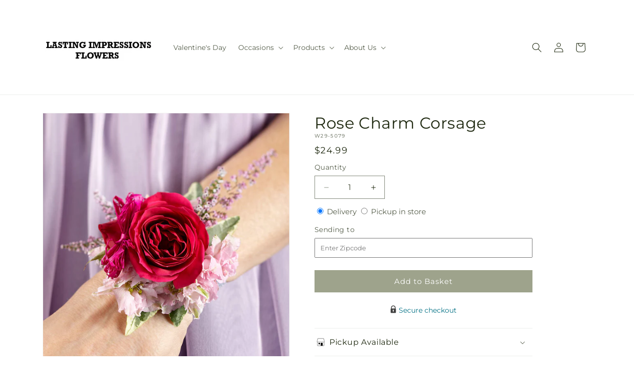

--- FILE ---
content_type: text/javascript
request_url: https://lastingimpressionsflowersgifts.com/cdn/shop/t/90/assets/dayjs-utc.min.js?v=21853670281201569981767853554
body_size: 148
content:
function _typeof(a){"@babel/helpers - typeof";return _typeof="function"==typeof Symbol&&"symbol"==typeof Symbol.iterator?function(a){return typeof a}:function(a){return a&&"function"==typeof Symbol&&a.constructor===Symbol&&a!==Symbol.prototype?"symbol":typeof a},_typeof(a)}!function(a,b){"object"==("undefined"==typeof exports?"undefined":_typeof(exports))&&"undefined"!=typeof module?module.exports=b():"function"==typeof define&&define.amd?define(b):(a="undefined"==typeof globalThis?a||self:globalThis).dayjs_plugin_utc=b()}(this,function(){"use strict";var a=/[+-]\d\d(?::?\d\d)?/g,b=/([+-]|\d\d)/g;return function(c,d,g){var f=d.prototype,i=(g.utc=function(a){return new d({date:a,utc:!0,args:arguments})},f.utc=function(a){var b=g(this.toDate(),{locale:this.$L,utc:!0});return a?b.add(this.utcOffset(),"minute"):b},f.local=function(){return g(this.toDate(),{locale:this.$L,utc:!1})},f.parse),e=(f.parse=function(a){a.utc&&(this.$u=!0),this.$utils().u(a.$offset)||(this.$offset=a.$offset),i.call(this,a)},f.init),j=(f.init=function(){var a;this.$u?(a=this.$d,this.$y=a.getUTCFullYear(),this.$M=a.getUTCMonth(),this.$D=a.getUTCDate(),this.$W=a.getUTCDay(),this.$H=a.getUTCHours(),this.$m=a.getUTCMinutes(),this.$s=a.getUTCSeconds(),this.$ms=a.getUTCMilliseconds()):e.call(this)},f.utcOffset),k=(f.utcOffset=function(c,d){var f=this.$utils().u;if(f(c))return this.$u?0:f(this.$offset)?j.call(this):this.$offset;if("string"==typeof c&&null===(c=function(){var d=(void 0===c?"":c).match(a);if(!d)return null;var d=(""+d[0]).match(b)||["-",0,0],e=d[0],d=60*+d[1]+ +d[2];return 0==d?0:"+"===e?d:-d}()))return this;var f=16>=Math.abs(c)?60*c:c,g=this;return d?(g.$offset=f,g.$u=0===c):0===c?g=this.utc():(d=this.$u?this.toDate().getTimezoneOffset():-1*this.utcOffset(),(g=this.local().add(f+d,"minute")).$offset=f,g.$x.$localOffset=d),g},f.format),l=(f.format=function(a){return a=a||(this.$u?"YYYY-MM-DDTHH:mm:ss[Z]":""),k.call(this,a)},f.valueOf=function(){var a=this.$utils().u(this.$offset)?0:this.$offset+(this.$x.$localOffset||this.$d.getTimezoneOffset());return this.$d.valueOf()-6e4*a},f.isUTC=function(){return!!this.$u},f.toISOString=function(){return this.toDate().toISOString()},f.toString=function(){return this.toDate().toUTCString()},f.toDate),m=(f.toDate=function(a){return"s"===a&&this.$offset?g(this.format("YYYY-MM-DD HH:mm:ss:SSS")).toDate():l.call(this)},f.diff);f.diff=function(a,b,c){if(a&&this.$u===a.$u)return m.call(this,a,b,c);var d=this.local(),a=g(a).local();return m.call(d,a,b,c)}}});